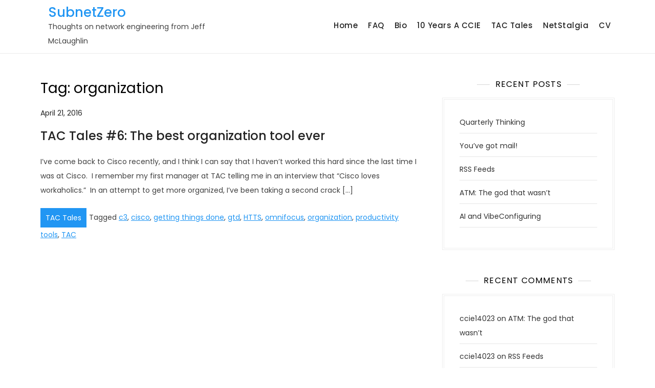

--- FILE ---
content_type: text/html; charset=UTF-8
request_url: https://subnetzero.info/tag/organization/
body_size: 8698
content:
<!doctype html>
<html lang="en-US">
<head>
	<meta charset="UTF-8">
	<meta name="viewport" content="width=device-width, initial-scale=1">
	<link rel="profile" href="https://gmpg.org/xfn/11">

	<title>organization &#8211; SubnetZero</title>
<meta name='robots' content='max-image-preview:large' />
<link rel="alternate" type="application/rss+xml" title="SubnetZero &raquo; Feed" href="https://subnetzero.info/feed/" />
<link rel="alternate" type="application/rss+xml" title="SubnetZero &raquo; Comments Feed" href="https://subnetzero.info/comments/feed/" />
<link rel="alternate" type="application/rss+xml" title="SubnetZero &raquo; organization Tag Feed" href="https://subnetzero.info/tag/organization/feed/" />
<style id='wp-img-auto-sizes-contain-inline-css'>
img:is([sizes=auto i],[sizes^="auto," i]){contain-intrinsic-size:3000px 1500px}
/*# sourceURL=wp-img-auto-sizes-contain-inline-css */
</style>
<link rel='stylesheet' id='summer-blog-fonts-css' href='https://subnetzero.info/wp-content/fonts/3ad2a93fad1d379357d53d685c5b41ff.css' media='all' />
<style id='wp-emoji-styles-inline-css'>

	img.wp-smiley, img.emoji {
		display: inline !important;
		border: none !important;
		box-shadow: none !important;
		height: 1em !important;
		width: 1em !important;
		margin: 0 0.07em !important;
		vertical-align: -0.1em !important;
		background: none !important;
		padding: 0 !important;
	}
/*# sourceURL=wp-emoji-styles-inline-css */
</style>
<style id='wp-block-library-inline-css'>
:root{--wp-block-synced-color:#7a00df;--wp-block-synced-color--rgb:122,0,223;--wp-bound-block-color:var(--wp-block-synced-color);--wp-editor-canvas-background:#ddd;--wp-admin-theme-color:#007cba;--wp-admin-theme-color--rgb:0,124,186;--wp-admin-theme-color-darker-10:#006ba1;--wp-admin-theme-color-darker-10--rgb:0,107,160.5;--wp-admin-theme-color-darker-20:#005a87;--wp-admin-theme-color-darker-20--rgb:0,90,135;--wp-admin-border-width-focus:2px}@media (min-resolution:192dpi){:root{--wp-admin-border-width-focus:1.5px}}.wp-element-button{cursor:pointer}:root .has-very-light-gray-background-color{background-color:#eee}:root .has-very-dark-gray-background-color{background-color:#313131}:root .has-very-light-gray-color{color:#eee}:root .has-very-dark-gray-color{color:#313131}:root .has-vivid-green-cyan-to-vivid-cyan-blue-gradient-background{background:linear-gradient(135deg,#00d084,#0693e3)}:root .has-purple-crush-gradient-background{background:linear-gradient(135deg,#34e2e4,#4721fb 50%,#ab1dfe)}:root .has-hazy-dawn-gradient-background{background:linear-gradient(135deg,#faaca8,#dad0ec)}:root .has-subdued-olive-gradient-background{background:linear-gradient(135deg,#fafae1,#67a671)}:root .has-atomic-cream-gradient-background{background:linear-gradient(135deg,#fdd79a,#004a59)}:root .has-nightshade-gradient-background{background:linear-gradient(135deg,#330968,#31cdcf)}:root .has-midnight-gradient-background{background:linear-gradient(135deg,#020381,#2874fc)}:root{--wp--preset--font-size--normal:16px;--wp--preset--font-size--huge:42px}.has-regular-font-size{font-size:1em}.has-larger-font-size{font-size:2.625em}.has-normal-font-size{font-size:var(--wp--preset--font-size--normal)}.has-huge-font-size{font-size:var(--wp--preset--font-size--huge)}.has-text-align-center{text-align:center}.has-text-align-left{text-align:left}.has-text-align-right{text-align:right}.has-fit-text{white-space:nowrap!important}#end-resizable-editor-section{display:none}.aligncenter{clear:both}.items-justified-left{justify-content:flex-start}.items-justified-center{justify-content:center}.items-justified-right{justify-content:flex-end}.items-justified-space-between{justify-content:space-between}.screen-reader-text{border:0;clip-path:inset(50%);height:1px;margin:-1px;overflow:hidden;padding:0;position:absolute;width:1px;word-wrap:normal!important}.screen-reader-text:focus{background-color:#ddd;clip-path:none;color:#444;display:block;font-size:1em;height:auto;left:5px;line-height:normal;padding:15px 23px 14px;text-decoration:none;top:5px;width:auto;z-index:100000}html :where(.has-border-color){border-style:solid}html :where([style*=border-top-color]){border-top-style:solid}html :where([style*=border-right-color]){border-right-style:solid}html :where([style*=border-bottom-color]){border-bottom-style:solid}html :where([style*=border-left-color]){border-left-style:solid}html :where([style*=border-width]){border-style:solid}html :where([style*=border-top-width]){border-top-style:solid}html :where([style*=border-right-width]){border-right-style:solid}html :where([style*=border-bottom-width]){border-bottom-style:solid}html :where([style*=border-left-width]){border-left-style:solid}html :where(img[class*=wp-image-]){height:auto;max-width:100%}:where(figure){margin:0 0 1em}html :where(.is-position-sticky){--wp-admin--admin-bar--position-offset:var(--wp-admin--admin-bar--height,0px)}@media screen and (max-width:600px){html :where(.is-position-sticky){--wp-admin--admin-bar--position-offset:0px}}

/*# sourceURL=wp-block-library-inline-css */
</style><style id='global-styles-inline-css'>
:root{--wp--preset--aspect-ratio--square: 1;--wp--preset--aspect-ratio--4-3: 4/3;--wp--preset--aspect-ratio--3-4: 3/4;--wp--preset--aspect-ratio--3-2: 3/2;--wp--preset--aspect-ratio--2-3: 2/3;--wp--preset--aspect-ratio--16-9: 16/9;--wp--preset--aspect-ratio--9-16: 9/16;--wp--preset--color--black: #000000;--wp--preset--color--cyan-bluish-gray: #abb8c3;--wp--preset--color--white: #ffffff;--wp--preset--color--pale-pink: #f78da7;--wp--preset--color--vivid-red: #cf2e2e;--wp--preset--color--luminous-vivid-orange: #ff6900;--wp--preset--color--luminous-vivid-amber: #fcb900;--wp--preset--color--light-green-cyan: #7bdcb5;--wp--preset--color--vivid-green-cyan: #00d084;--wp--preset--color--pale-cyan-blue: #8ed1fc;--wp--preset--color--vivid-cyan-blue: #0693e3;--wp--preset--color--vivid-purple: #9b51e0;--wp--preset--gradient--vivid-cyan-blue-to-vivid-purple: linear-gradient(135deg,rgb(6,147,227) 0%,rgb(155,81,224) 100%);--wp--preset--gradient--light-green-cyan-to-vivid-green-cyan: linear-gradient(135deg,rgb(122,220,180) 0%,rgb(0,208,130) 100%);--wp--preset--gradient--luminous-vivid-amber-to-luminous-vivid-orange: linear-gradient(135deg,rgb(252,185,0) 0%,rgb(255,105,0) 100%);--wp--preset--gradient--luminous-vivid-orange-to-vivid-red: linear-gradient(135deg,rgb(255,105,0) 0%,rgb(207,46,46) 100%);--wp--preset--gradient--very-light-gray-to-cyan-bluish-gray: linear-gradient(135deg,rgb(238,238,238) 0%,rgb(169,184,195) 100%);--wp--preset--gradient--cool-to-warm-spectrum: linear-gradient(135deg,rgb(74,234,220) 0%,rgb(151,120,209) 20%,rgb(207,42,186) 40%,rgb(238,44,130) 60%,rgb(251,105,98) 80%,rgb(254,248,76) 100%);--wp--preset--gradient--blush-light-purple: linear-gradient(135deg,rgb(255,206,236) 0%,rgb(152,150,240) 100%);--wp--preset--gradient--blush-bordeaux: linear-gradient(135deg,rgb(254,205,165) 0%,rgb(254,45,45) 50%,rgb(107,0,62) 100%);--wp--preset--gradient--luminous-dusk: linear-gradient(135deg,rgb(255,203,112) 0%,rgb(199,81,192) 50%,rgb(65,88,208) 100%);--wp--preset--gradient--pale-ocean: linear-gradient(135deg,rgb(255,245,203) 0%,rgb(182,227,212) 50%,rgb(51,167,181) 100%);--wp--preset--gradient--electric-grass: linear-gradient(135deg,rgb(202,248,128) 0%,rgb(113,206,126) 100%);--wp--preset--gradient--midnight: linear-gradient(135deg,rgb(2,3,129) 0%,rgb(40,116,252) 100%);--wp--preset--font-size--small: 13px;--wp--preset--font-size--medium: 20px;--wp--preset--font-size--large: 36px;--wp--preset--font-size--x-large: 42px;--wp--preset--spacing--20: 0.44rem;--wp--preset--spacing--30: 0.67rem;--wp--preset--spacing--40: 1rem;--wp--preset--spacing--50: 1.5rem;--wp--preset--spacing--60: 2.25rem;--wp--preset--spacing--70: 3.38rem;--wp--preset--spacing--80: 5.06rem;--wp--preset--shadow--natural: 6px 6px 9px rgba(0, 0, 0, 0.2);--wp--preset--shadow--deep: 12px 12px 50px rgba(0, 0, 0, 0.4);--wp--preset--shadow--sharp: 6px 6px 0px rgba(0, 0, 0, 0.2);--wp--preset--shadow--outlined: 6px 6px 0px -3px rgb(255, 255, 255), 6px 6px rgb(0, 0, 0);--wp--preset--shadow--crisp: 6px 6px 0px rgb(0, 0, 0);}:where(.is-layout-flex){gap: 0.5em;}:where(.is-layout-grid){gap: 0.5em;}body .is-layout-flex{display: flex;}.is-layout-flex{flex-wrap: wrap;align-items: center;}.is-layout-flex > :is(*, div){margin: 0;}body .is-layout-grid{display: grid;}.is-layout-grid > :is(*, div){margin: 0;}:where(.wp-block-columns.is-layout-flex){gap: 2em;}:where(.wp-block-columns.is-layout-grid){gap: 2em;}:where(.wp-block-post-template.is-layout-flex){gap: 1.25em;}:where(.wp-block-post-template.is-layout-grid){gap: 1.25em;}.has-black-color{color: var(--wp--preset--color--black) !important;}.has-cyan-bluish-gray-color{color: var(--wp--preset--color--cyan-bluish-gray) !important;}.has-white-color{color: var(--wp--preset--color--white) !important;}.has-pale-pink-color{color: var(--wp--preset--color--pale-pink) !important;}.has-vivid-red-color{color: var(--wp--preset--color--vivid-red) !important;}.has-luminous-vivid-orange-color{color: var(--wp--preset--color--luminous-vivid-orange) !important;}.has-luminous-vivid-amber-color{color: var(--wp--preset--color--luminous-vivid-amber) !important;}.has-light-green-cyan-color{color: var(--wp--preset--color--light-green-cyan) !important;}.has-vivid-green-cyan-color{color: var(--wp--preset--color--vivid-green-cyan) !important;}.has-pale-cyan-blue-color{color: var(--wp--preset--color--pale-cyan-blue) !important;}.has-vivid-cyan-blue-color{color: var(--wp--preset--color--vivid-cyan-blue) !important;}.has-vivid-purple-color{color: var(--wp--preset--color--vivid-purple) !important;}.has-black-background-color{background-color: var(--wp--preset--color--black) !important;}.has-cyan-bluish-gray-background-color{background-color: var(--wp--preset--color--cyan-bluish-gray) !important;}.has-white-background-color{background-color: var(--wp--preset--color--white) !important;}.has-pale-pink-background-color{background-color: var(--wp--preset--color--pale-pink) !important;}.has-vivid-red-background-color{background-color: var(--wp--preset--color--vivid-red) !important;}.has-luminous-vivid-orange-background-color{background-color: var(--wp--preset--color--luminous-vivid-orange) !important;}.has-luminous-vivid-amber-background-color{background-color: var(--wp--preset--color--luminous-vivid-amber) !important;}.has-light-green-cyan-background-color{background-color: var(--wp--preset--color--light-green-cyan) !important;}.has-vivid-green-cyan-background-color{background-color: var(--wp--preset--color--vivid-green-cyan) !important;}.has-pale-cyan-blue-background-color{background-color: var(--wp--preset--color--pale-cyan-blue) !important;}.has-vivid-cyan-blue-background-color{background-color: var(--wp--preset--color--vivid-cyan-blue) !important;}.has-vivid-purple-background-color{background-color: var(--wp--preset--color--vivid-purple) !important;}.has-black-border-color{border-color: var(--wp--preset--color--black) !important;}.has-cyan-bluish-gray-border-color{border-color: var(--wp--preset--color--cyan-bluish-gray) !important;}.has-white-border-color{border-color: var(--wp--preset--color--white) !important;}.has-pale-pink-border-color{border-color: var(--wp--preset--color--pale-pink) !important;}.has-vivid-red-border-color{border-color: var(--wp--preset--color--vivid-red) !important;}.has-luminous-vivid-orange-border-color{border-color: var(--wp--preset--color--luminous-vivid-orange) !important;}.has-luminous-vivid-amber-border-color{border-color: var(--wp--preset--color--luminous-vivid-amber) !important;}.has-light-green-cyan-border-color{border-color: var(--wp--preset--color--light-green-cyan) !important;}.has-vivid-green-cyan-border-color{border-color: var(--wp--preset--color--vivid-green-cyan) !important;}.has-pale-cyan-blue-border-color{border-color: var(--wp--preset--color--pale-cyan-blue) !important;}.has-vivid-cyan-blue-border-color{border-color: var(--wp--preset--color--vivid-cyan-blue) !important;}.has-vivid-purple-border-color{border-color: var(--wp--preset--color--vivid-purple) !important;}.has-vivid-cyan-blue-to-vivid-purple-gradient-background{background: var(--wp--preset--gradient--vivid-cyan-blue-to-vivid-purple) !important;}.has-light-green-cyan-to-vivid-green-cyan-gradient-background{background: var(--wp--preset--gradient--light-green-cyan-to-vivid-green-cyan) !important;}.has-luminous-vivid-amber-to-luminous-vivid-orange-gradient-background{background: var(--wp--preset--gradient--luminous-vivid-amber-to-luminous-vivid-orange) !important;}.has-luminous-vivid-orange-to-vivid-red-gradient-background{background: var(--wp--preset--gradient--luminous-vivid-orange-to-vivid-red) !important;}.has-very-light-gray-to-cyan-bluish-gray-gradient-background{background: var(--wp--preset--gradient--very-light-gray-to-cyan-bluish-gray) !important;}.has-cool-to-warm-spectrum-gradient-background{background: var(--wp--preset--gradient--cool-to-warm-spectrum) !important;}.has-blush-light-purple-gradient-background{background: var(--wp--preset--gradient--blush-light-purple) !important;}.has-blush-bordeaux-gradient-background{background: var(--wp--preset--gradient--blush-bordeaux) !important;}.has-luminous-dusk-gradient-background{background: var(--wp--preset--gradient--luminous-dusk) !important;}.has-pale-ocean-gradient-background{background: var(--wp--preset--gradient--pale-ocean) !important;}.has-electric-grass-gradient-background{background: var(--wp--preset--gradient--electric-grass) !important;}.has-midnight-gradient-background{background: var(--wp--preset--gradient--midnight) !important;}.has-small-font-size{font-size: var(--wp--preset--font-size--small) !important;}.has-medium-font-size{font-size: var(--wp--preset--font-size--medium) !important;}.has-large-font-size{font-size: var(--wp--preset--font-size--large) !important;}.has-x-large-font-size{font-size: var(--wp--preset--font-size--x-large) !important;}
/*# sourceURL=global-styles-inline-css */
</style>

<style id='classic-theme-styles-inline-css'>
/*! This file is auto-generated */
.wp-block-button__link{color:#fff;background-color:#32373c;border-radius:9999px;box-shadow:none;text-decoration:none;padding:calc(.667em + 2px) calc(1.333em + 2px);font-size:1.125em}.wp-block-file__button{background:#32373c;color:#fff;text-decoration:none}
/*# sourceURL=/wp-includes/css/classic-themes.min.css */
</style>
<link rel='stylesheet' id='summer-blog-style-css' href='https://subnetzero.info/wp-content/themes/summer-blog/style.css?ver=6.9' media='all' />
<script src="https://subnetzero.info/wp-includes/js/jquery/jquery.min.js?ver=3.7.1" id="jquery-core-js"></script>
<script src="https://subnetzero.info/wp-includes/js/jquery/jquery-migrate.min.js?ver=3.4.1" id="jquery-migrate-js"></script>
<link rel="EditURI" type="application/rsd+xml" title="RSD" href="https://subnetzero.info/xmlrpc.php?rsd" />
<meta name="generator" content="WordPress 6.9" />
<style>.recentcomments a{display:inline !important;padding:0 !important;margin:0 !important;}</style>
<link rel="stylesheet" href="https://subnetzero.info/wp-content/plugins/wassup/css/wassup-widget.css?ver=1.9.4.5" type="text/css" />
<script type="text/javascript">
//<![CDATA[
function wassup_get_screenres(){
	var screen_res = screen.width + " x " + screen.height;
	if(screen_res==" x ") screen_res=window.screen.width+" x "+window.screen.height;
	if(screen_res==" x ") screen_res=screen.availWidth+" x "+screen.availHeight;
	if (screen_res!=" x "){document.cookie = "wassup_screen_res8b5b2efe8864d6de5c1dc5f7b23341f6=" + encodeURIComponent(screen_res)+ "; path=/; domain=" + document.domain;}
}
wassup_get_screenres();
//]]>
</script></head>

<body class="archive tag tag-organization tag-80 wp-theme-summer-blog hfeed">
<div id="page" class="site">
	<a class="skip-link screen-reader-text" href="#primary">Skip to content</a>

	<header id="masthead" class="site-header">
		<div class="container">
        	<div class="site-branding">
        		<div class="site-logo"></div>

        		<div class="site-details">
											<p class="site-title"><a href="https://subnetzero.info/" rel="home">SubnetZero</a></p>
												<p class="site-description">Thoughts on network engineering from Jeff McLaughlin</p>
									</div><!-- .site-details -->
			</div><!-- .site-branding -->

			<nav id="site-navigation" class="main-navigation">
				<button class="main-navigation-toggle"></button>
				
				<ul id="menu-menu-1" class="menu"><li id="menu-item-218" class="menu-item menu-item-type-custom menu-item-object-custom menu-item-home menu-item-218"><a href="https://subnetzero.info/">Home</a></li>
<li id="menu-item-234" class="menu-item menu-item-type-post_type menu-item-object-page menu-item-234"><a href="https://subnetzero.info/about/">FAQ</a></li>
<li id="menu-item-553" class="menu-item menu-item-type-post_type menu-item-object-page menu-item-553"><a href="https://subnetzero.info/bio/">Bio</a></li>
<li id="menu-item-550" class="menu-item menu-item-type-post_type menu-item-object-page menu-item-550"><a href="https://subnetzero.info/10-years-a-ccie/">10 Years a CCIE</a></li>
<li id="menu-item-506" class="menu-item menu-item-type-post_type menu-item-object-page menu-item-506"><a href="https://subnetzero.info/tac-tales/">TAC Tales</a></li>
<li id="menu-item-1035" class="menu-item menu-item-type-post_type menu-item-object-page menu-item-1035"><a href="https://subnetzero.info/netstalgia/">NetStalgia</a></li>
<li id="menu-item-1104" class="menu-item menu-item-type-post_type menu-item-object-page menu-item-1104"><a href="https://subnetzero.info/cv/">CV</a></li>
</ul>			</nav><!-- #site-navigation -->
		</div><!-- .container -->
	</header><!-- #masthead -->

	<div id="content" class="site-content">
		<div id="header-media" class="container">
					</div><!-- #header-media -->
<div class="container">
	<main id="primary" class="site-main blog-archive">

		
			<header class="page-header">
				<h1 class="page-title">Tag: <span>organization</span></h1>			</header><!-- .page-header -->

			
<article id="post-448" class="post-448 post type-post status-publish format-standard hentry category-tac-tales tag-c3 tag-cisco tag-getting-things-done tag-gtd tag-htts tag-omnifocus tag-organization tag-productivity-tools tag-tac">

	
			<div class="entry-meta">
			<span class="posted-on"><a href="https://subnetzero.info/2016/04/21/tac-tales-6-the-best-organization-tool-ever/" rel="bookmark"><time class="entry-date published" datetime="2016-04-21T21:06:16-07:00">April 21, 2016</time><time class="updated" datetime="2016-09-01T14:50:24-07:00">September 1, 2016</time></a></span>		</div><!-- .entry-meta -->
	
	<header class="entry-header">
		<h2 class="entry-title"><a href="https://subnetzero.info/2016/04/21/tac-tales-6-the-best-organization-tool-ever/" rel="bookmark">TAC Tales #6:  The best organization tool ever</a></h2>	</header><!-- .entry-header -->

			<div class="entry-content">
			<p>I&#8217;ve come back to Cisco recently, and I think I can say that I haven&#8217;t worked this hard since the last time I was at Cisco.  I remember my first manager at TAC telling me in an interview that &#8220;Cisco loves workaholics.&#8221;  In an attempt to get more organized, I&#8217;ve been taking a second crack [&hellip;]</p>
		</div><!-- .entry-content -->
	
	<footer class="entry-footer">
		<span class="cat-links"><a href="https://subnetzero.info/category/tac-tales/" rel="category tag">TAC Tales</a></span><span class="tags-links">Tagged <a href="https://subnetzero.info/tag/c3/" rel="tag">c3</a>, <a href="https://subnetzero.info/tag/cisco/" rel="tag">cisco</a>, <a href="https://subnetzero.info/tag/getting-things-done/" rel="tag">getting things done</a>, <a href="https://subnetzero.info/tag/gtd/" rel="tag">gtd</a>, <a href="https://subnetzero.info/tag/htts/" rel="tag">HTTS</a>, <a href="https://subnetzero.info/tag/omnifocus/" rel="tag">omnifocus</a>, <a href="https://subnetzero.info/tag/organization/" rel="tag">organization</a>, <a href="https://subnetzero.info/tag/productivity-tools/" rel="tag">productivity tools</a>, <a href="https://subnetzero.info/tag/tac/" rel="tag">TAC</a></span><span class="comments-link"><a href="https://subnetzero.info/2016/04/21/tac-tales-6-the-best-organization-tool-ever/#comments">2 Comments<span class="screen-reader-text"> on TAC Tales #6:  The best organization tool ever</span></a></span>	</footer><!-- .entry-footer -->
</article><!-- #post-448 -->
	</main><!-- #main -->

	
<aside id="secondary" class="widget-area">
	
		<section id="recent-posts-2" class="widget widget_recent_entries">
		<h2 class="widget-title">Recent Posts</h2>
		<ul>
											<li>
					<a href="https://subnetzero.info/2025/12/01/1773/">Quarterly Thinking</a>
									</li>
											<li>
					<a href="https://subnetzero.info/2025/11/17/youve-got-mail/">You&#8217;ve got mail!</a>
									</li>
											<li>
					<a href="https://subnetzero.info/2025/11/14/rss-feeds/">RSS Feeds</a>
									</li>
											<li>
					<a href="https://subnetzero.info/2025/11/14/atm-the-god-that-wasnt/">ATM:  The god that wasn&#8217;t</a>
									</li>
											<li>
					<a href="https://subnetzero.info/2025/10/02/ai-and-vibeconfiguring/">AI and VibeConfiguring</a>
									</li>
					</ul>

		</section><section id="recent-comments-2" class="widget widget_recent_comments"><h2 class="widget-title">Recent Comments</h2><ul id="recentcomments"><li class="recentcomments"><span class="comment-author-link">ccie14023</span> on <a href="https://subnetzero.info/2025/11/14/atm-the-god-that-wasnt/#comment-109729">ATM:  The god that wasn&#8217;t</a></li><li class="recentcomments"><span class="comment-author-link">ccie14023</span> on <a href="https://subnetzero.info/2025/11/14/rss-feeds/#comment-109728">RSS Feeds</a></li><li class="recentcomments"><span class="comment-author-link"><a href="https://ipspace.net/" class="url" rel="ugc external nofollow">Ivan</a></span> on <a href="https://subnetzero.info/2025/11/14/rss-feeds/#comment-109668">RSS Feeds</a></li><li class="recentcomments"><span class="comment-author-link"><a href="https://ipspace.net" class="url" rel="ugc external nofollow">Ivan</a></span> on <a href="https://subnetzero.info/2025/11/14/atm-the-god-that-wasnt/#comment-109666">ATM:  The god that wasn&#8217;t</a></li><li class="recentcomments"><span class="comment-author-link">ccie14023</span> on <a href="https://subnetzero.info/2025/11/14/rss-feeds/#comment-109638">RSS Feeds</a></li></ul></section><section id="categories-2" class="widget widget_categories"><h2 class="widget-title">Categories</h2>
			<ul>
					<li class="cat-item cat-item-196"><a href="https://subnetzero.info/category/blog-updates/">Blog Updates</a>
</li>
	<li class="cat-item cat-item-216"><a href="https://subnetzero.info/category/certifications/">Certifications</a>
</li>
	<li class="cat-item cat-item-439"><a href="https://subnetzero.info/category/generated-by-ai/">Generated by AI</a>
</li>
	<li class="cat-item cat-item-230"><a href="https://subnetzero.info/category/interviewing/">Interviewing</a>
</li>
	<li class="cat-item cat-item-25"><a href="https://subnetzero.info/category/jncie/">JNCIE</a>
</li>
	<li class="cat-item cat-item-10"><a href="https://subnetzero.info/category/junos-2/">Junos</a>
</li>
	<li class="cat-item cat-item-469"><a href="https://subnetzero.info/category/lab-notes/">Lab Notes</a>
</li>
	<li class="cat-item cat-item-165"><a href="https://subnetzero.info/category/netstalgia/">NetStalgia</a>
</li>
	<li class="cat-item cat-item-134"><a href="https://subnetzero.info/category/perspectives/">Perspectives</a>
</li>
	<li class="cat-item cat-item-46"><a href="https://subnetzero.info/category/reflections/">Reflections</a>
</li>
	<li class="cat-item cat-item-11"><a href="https://subnetzero.info/category/routing-2/">Routing</a>
</li>
	<li class="cat-item cat-item-14"><a href="https://subnetzero.info/category/tac-tales/">TAC Tales</a>
</li>
	<li class="cat-item cat-item-89"><a href="https://subnetzero.info/category/technical-explanation/">Technical Explanation</a>
</li>
	<li class="cat-item cat-item-191"><a href="https://subnetzero.info/category/technical-interviewing/">Technical Interviewing</a>
</li>
	<li class="cat-item cat-item-45"><a href="https://subnetzero.info/category/ten-years-a-ccie/">Ten Years a CCIE</a>
</li>
	<li class="cat-item cat-item-1"><a href="https://subnetzero.info/category/uncategorized/">Uncategorized</a>
</li>
			</ul>

			</section><section id="tag_cloud-3" class="widget widget_tag_cloud"><h2 class="widget-title">Tags</h2><div class="tagcloud"><a href="https://subnetzero.info/tag/ai/" class="tag-cloud-link tag-link-391 tag-link-position-1" style="font-size: 16.615384615385pt;" aria-label="ai (11 items)">ai</a>
<a href="https://subnetzero.info/tag/apple/" class="tag-cloud-link tag-link-234 tag-link-position-2" style="font-size: 9.7948717948718pt;" aria-label="apple (4 items)">apple</a>
<a href="https://subnetzero.info/tag/apple-ii/" class="tag-cloud-link tag-link-235 tag-link-position-3" style="font-size: 11.230769230769pt;" aria-label="apple ii (5 items)">apple ii</a>
<a href="https://subnetzero.info/tag/appletalk/" class="tag-cloud-link tag-link-58 tag-link-position-4" style="font-size: 12.487179487179pt;" aria-label="appletalk (6 items)">appletalk</a>
<a href="https://subnetzero.info/tag/asa/" class="tag-cloud-link tag-link-74 tag-link-position-5" style="font-size: 8pt;" aria-label="asa (3 items)">asa</a>
<a href="https://subnetzero.info/tag/atm/" class="tag-cloud-link tag-link-56 tag-link-position-6" style="font-size: 9.7948717948718pt;" aria-label="atm (4 items)">atm</a>
<a href="https://subnetzero.info/tag/automation/" class="tag-cloud-link tag-link-109 tag-link-position-7" style="font-size: 14.282051282051pt;" aria-label="automation (8 items)">automation</a>
<a href="https://subnetzero.info/tag/bgp/" class="tag-cloud-link tag-link-65 tag-link-position-8" style="font-size: 9.7948717948718pt;" aria-label="bgp (4 items)">bgp</a>
<a href="https://subnetzero.info/tag/catalyst/" class="tag-cloud-link tag-link-52 tag-link-position-9" style="font-size: 9.7948717948718pt;" aria-label="catalyst (4 items)">catalyst</a>
<a href="https://subnetzero.info/tag/ccie/" class="tag-cloud-link tag-link-27 tag-link-position-10" style="font-size: 22pt;" aria-label="ccie (23 items)">ccie</a>
<a href="https://subnetzero.info/tag/ccie-lab/" class="tag-cloud-link tag-link-60 tag-link-position-11" style="font-size: 8pt;" aria-label="ccie lab (3 items)">ccie lab</a>
<a href="https://subnetzero.info/tag/cisco/" class="tag-cloud-link tag-link-35 tag-link-position-12" style="font-size: 20.205128205128pt;" aria-label="cisco (18 items)">cisco</a>
<a href="https://subnetzero.info/tag/cisco-live/" class="tag-cloud-link tag-link-149 tag-link-position-13" style="font-size: 15.179487179487pt;" aria-label="cisco live (9 items)">cisco live</a>
<a href="https://subnetzero.info/tag/cli/" class="tag-cloud-link tag-link-127 tag-link-position-14" style="font-size: 13.384615384615pt;" aria-label="cli (7 items)">cli</a>
<a href="https://subnetzero.info/tag/corporatism/" class="tag-cloud-link tag-link-368 tag-link-position-15" style="font-size: 11.230769230769pt;" aria-label="corporatism (5 items)">corporatism</a>
<a href="https://subnetzero.info/tag/crash/" class="tag-cloud-link tag-link-131 tag-link-position-16" style="font-size: 9.7948717948718pt;" aria-label="crash (4 items)">crash</a>
<a href="https://subnetzero.info/tag/ddts/" class="tag-cloud-link tag-link-101 tag-link-position-17" style="font-size: 8pt;" aria-label="ddts (3 items)">ddts</a>
<a href="https://subnetzero.info/tag/gns3/" class="tag-cloud-link tag-link-63 tag-link-position-18" style="font-size: 8pt;" aria-label="gns3 (3 items)">gns3</a>
<a href="https://subnetzero.info/tag/gsr/" class="tag-cloud-link tag-link-132 tag-link-position-19" style="font-size: 11.230769230769pt;" aria-label="gsr (5 items)">gsr</a>
<a href="https://subnetzero.info/tag/htts/" class="tag-cloud-link tag-link-19 tag-link-position-20" style="font-size: 17.871794871795pt;" aria-label="HTTS (13 items)">HTTS</a>
<a href="https://subnetzero.info/tag/interviewing/" class="tag-cloud-link tag-link-72 tag-link-position-21" style="font-size: 9.7948717948718pt;" aria-label="interviewing (4 items)">interviewing</a>
<a href="https://subnetzero.info/tag/isdn/" class="tag-cloud-link tag-link-62 tag-link-position-22" style="font-size: 12.487179487179pt;" aria-label="isdn (6 items)">isdn</a>
<a href="https://subnetzero.info/tag/juniper/" class="tag-cloud-link tag-link-4 tag-link-position-23" style="font-size: 14.282051282051pt;" aria-label="juniper (8 items)">juniper</a>
<a href="https://subnetzero.info/tag/junos/" class="tag-cloud-link tag-link-5 tag-link-position-24" style="font-size: 8pt;" aria-label="junos (3 items)">junos</a>
<a href="https://subnetzero.info/tag/management/" class="tag-cloud-link tag-link-143 tag-link-position-25" style="font-size: 9.7948717948718pt;" aria-label="management (4 items)">management</a>
<a href="https://subnetzero.info/tag/mba/" class="tag-cloud-link tag-link-348 tag-link-position-26" style="font-size: 13.384615384615pt;" aria-label="mba (7 items)">mba</a>
<a href="https://subnetzero.info/tag/mbas/" class="tag-cloud-link tag-link-417 tag-link-position-27" style="font-size: 11.230769230769pt;" aria-label="mbas (5 items)">mbas</a>
<a href="https://subnetzero.info/tag/mpls/" class="tag-cloud-link tag-link-6 tag-link-position-28" style="font-size: 15.179487179487pt;" aria-label="mpls (9 items)">mpls</a>
<a href="https://subnetzero.info/tag/netconf/" class="tag-cloud-link tag-link-122 tag-link-position-29" style="font-size: 11.230769230769pt;" aria-label="netconf (5 items)">netconf</a>
<a href="https://subnetzero.info/tag/nexus/" class="tag-cloud-link tag-link-111 tag-link-position-30" style="font-size: 8pt;" aria-label="nexus (3 items)">nexus</a>
<a href="https://subnetzero.info/tag/ospf/" class="tag-cloud-link tag-link-66 tag-link-position-31" style="font-size: 11.230769230769pt;" aria-label="ospf (5 items)">ospf</a>
<a href="https://subnetzero.info/tag/programmability/" class="tag-cloud-link tag-link-128 tag-link-position-32" style="font-size: 16.615384615385pt;" aria-label="programmability (11 items)">programmability</a>
<a href="https://subnetzero.info/tag/python/" class="tag-cloud-link tag-link-117 tag-link-position-33" style="font-size: 8pt;" aria-label="python (3 items)">python</a>
<a href="https://subnetzero.info/tag/routing/" class="tag-cloud-link tag-link-9 tag-link-position-34" style="font-size: 8pt;" aria-label="routing (3 items)">routing</a>
<a href="https://subnetzero.info/tag/san-francisco-chronicle/" class="tag-cloud-link tag-link-50 tag-link-position-35" style="font-size: 9.7948717948718pt;" aria-label="san francisco chronicle (4 items)">san francisco chronicle</a>
<a href="https://subnetzero.info/tag/sd-access/" class="tag-cloud-link tag-link-142 tag-link-position-36" style="font-size: 8pt;" aria-label="sd-access (3 items)">sd-access</a>
<a href="https://subnetzero.info/tag/sdn/" class="tag-cloud-link tag-link-108 tag-link-position-37" style="font-size: 11.230769230769pt;" aria-label="sdn (5 items)">sdn</a>
<a href="https://subnetzero.info/tag/t1/" class="tag-cloud-link tag-link-179 tag-link-position-38" style="font-size: 11.230769230769pt;" aria-label="t1 (5 items)">t1</a>
<a href="https://subnetzero.info/tag/tac/" class="tag-cloud-link tag-link-18 tag-link-position-39" style="font-size: 22pt;" aria-label="TAC (23 items)">TAC</a>
<a href="https://subnetzero.info/tag/tac-tales/" class="tag-cloud-link tag-link-87 tag-link-position-40" style="font-size: 8pt;" aria-label="tac tales (3 items)">tac tales</a>
<a href="https://subnetzero.info/tag/troubleshooting/" class="tag-cloud-link tag-link-24 tag-link-position-41" style="font-size: 9.7948717948718pt;" aria-label="troubleshooting (4 items)">troubleshooting</a>
<a href="https://subnetzero.info/tag/vmware/" class="tag-cloud-link tag-link-95 tag-link-position-42" style="font-size: 9.7948717948718pt;" aria-label="vmware (4 items)">vmware</a>
<a href="https://subnetzero.info/tag/voip/" class="tag-cloud-link tag-link-70 tag-link-position-43" style="font-size: 8pt;" aria-label="voip (3 items)">voip</a>
<a href="https://subnetzero.info/tag/vpn/" class="tag-cloud-link tag-link-31 tag-link-position-44" style="font-size: 9.7948717948718pt;" aria-label="vpn (4 items)">vpn</a>
<a href="https://subnetzero.info/tag/yang/" class="tag-cloud-link tag-link-123 tag-link-position-45" style="font-size: 8pt;" aria-label="yang (3 items)">yang</a></div>
</section></aside><!-- #secondary -->
</div><!-- .container -->
	</div><!-- #content -->

	<footer id="colophon" class="site-footer">
		<div class="container">
			
					<div class="site-info">
				Copyright © 2023 Summer Blog. All Rights Reserved.			</div><!-- .site-info -->
				</div><!-- .container -->
	</footer><!-- #colophon -->
</div><!-- #page -->

<script type="speculationrules">
{"prefetch":[{"source":"document","where":{"and":[{"href_matches":"/*"},{"not":{"href_matches":["/wp-*.php","/wp-admin/*","/wp-content/uploads/*","/wp-content/*","/wp-content/plugins/*","/wp-content/themes/summer-blog/*","/*\\?(.+)"]}},{"not":{"selector_matches":"a[rel~=\"nofollow\"]"}},{"not":{"selector_matches":".no-prefetch, .no-prefetch a"}}]},"eagerness":"conservative"}]}
</script>

<!-- <p class="small"> WassUp 1.9.4.5 timestamp: 2026-01-19 04:40:30PM UTC (08:40AM)<br />
If above timestamp is not current time, this page is cached.</p> -->
<script src="https://subnetzero.info/wp-content/themes/summer-blog/js/skip-link-focus-fix.js?ver=20151215" id="summer-blog-skip-link-focus-fix-js"></script>
<script src="https://subnetzero.info/wp-content/themes/summer-blog/js/navigation.js?ver=20151215" id="summer-blog-navigation-js"></script>
<script src="https://subnetzero.info/wp-content/themes/summer-blog/js/custom-script.js?ver=20151215" id="summer-blog-custom-script-js"></script>
<script id="wp-emoji-settings" type="application/json">
{"baseUrl":"https://s.w.org/images/core/emoji/17.0.2/72x72/","ext":".png","svgUrl":"https://s.w.org/images/core/emoji/17.0.2/svg/","svgExt":".svg","source":{"concatemoji":"https://subnetzero.info/wp-includes/js/wp-emoji-release.min.js?ver=6.9"}}
</script>
<script type="module">
/*! This file is auto-generated */
const a=JSON.parse(document.getElementById("wp-emoji-settings").textContent),o=(window._wpemojiSettings=a,"wpEmojiSettingsSupports"),s=["flag","emoji"];function i(e){try{var t={supportTests:e,timestamp:(new Date).valueOf()};sessionStorage.setItem(o,JSON.stringify(t))}catch(e){}}function c(e,t,n){e.clearRect(0,0,e.canvas.width,e.canvas.height),e.fillText(t,0,0);t=new Uint32Array(e.getImageData(0,0,e.canvas.width,e.canvas.height).data);e.clearRect(0,0,e.canvas.width,e.canvas.height),e.fillText(n,0,0);const a=new Uint32Array(e.getImageData(0,0,e.canvas.width,e.canvas.height).data);return t.every((e,t)=>e===a[t])}function p(e,t){e.clearRect(0,0,e.canvas.width,e.canvas.height),e.fillText(t,0,0);var n=e.getImageData(16,16,1,1);for(let e=0;e<n.data.length;e++)if(0!==n.data[e])return!1;return!0}function u(e,t,n,a){switch(t){case"flag":return n(e,"\ud83c\udff3\ufe0f\u200d\u26a7\ufe0f","\ud83c\udff3\ufe0f\u200b\u26a7\ufe0f")?!1:!n(e,"\ud83c\udde8\ud83c\uddf6","\ud83c\udde8\u200b\ud83c\uddf6")&&!n(e,"\ud83c\udff4\udb40\udc67\udb40\udc62\udb40\udc65\udb40\udc6e\udb40\udc67\udb40\udc7f","\ud83c\udff4\u200b\udb40\udc67\u200b\udb40\udc62\u200b\udb40\udc65\u200b\udb40\udc6e\u200b\udb40\udc67\u200b\udb40\udc7f");case"emoji":return!a(e,"\ud83e\u1fac8")}return!1}function f(e,t,n,a){let r;const o=(r="undefined"!=typeof WorkerGlobalScope&&self instanceof WorkerGlobalScope?new OffscreenCanvas(300,150):document.createElement("canvas")).getContext("2d",{willReadFrequently:!0}),s=(o.textBaseline="top",o.font="600 32px Arial",{});return e.forEach(e=>{s[e]=t(o,e,n,a)}),s}function r(e){var t=document.createElement("script");t.src=e,t.defer=!0,document.head.appendChild(t)}a.supports={everything:!0,everythingExceptFlag:!0},new Promise(t=>{let n=function(){try{var e=JSON.parse(sessionStorage.getItem(o));if("object"==typeof e&&"number"==typeof e.timestamp&&(new Date).valueOf()<e.timestamp+604800&&"object"==typeof e.supportTests)return e.supportTests}catch(e){}return null}();if(!n){if("undefined"!=typeof Worker&&"undefined"!=typeof OffscreenCanvas&&"undefined"!=typeof URL&&URL.createObjectURL&&"undefined"!=typeof Blob)try{var e="postMessage("+f.toString()+"("+[JSON.stringify(s),u.toString(),c.toString(),p.toString()].join(",")+"));",a=new Blob([e],{type:"text/javascript"});const r=new Worker(URL.createObjectURL(a),{name:"wpTestEmojiSupports"});return void(r.onmessage=e=>{i(n=e.data),r.terminate(),t(n)})}catch(e){}i(n=f(s,u,c,p))}t(n)}).then(e=>{for(const n in e)a.supports[n]=e[n],a.supports.everything=a.supports.everything&&a.supports[n],"flag"!==n&&(a.supports.everythingExceptFlag=a.supports.everythingExceptFlag&&a.supports[n]);var t;a.supports.everythingExceptFlag=a.supports.everythingExceptFlag&&!a.supports.flag,a.supports.everything||((t=a.source||{}).concatemoji?r(t.concatemoji):t.wpemoji&&t.twemoji&&(r(t.twemoji),r(t.wpemoji)))});
//# sourceURL=https://subnetzero.info/wp-includes/js/wp-emoji-loader.min.js
</script>

</body>
</html>

<!--
Performance optimized by W3 Total Cache. Learn more: https://www.boldgrid.com/w3-total-cache/?utm_source=w3tc&utm_medium=footer_comment&utm_campaign=free_plugin


Served from: subnetzero.info @ 2026-01-19 08:40:30 by W3 Total Cache
-->